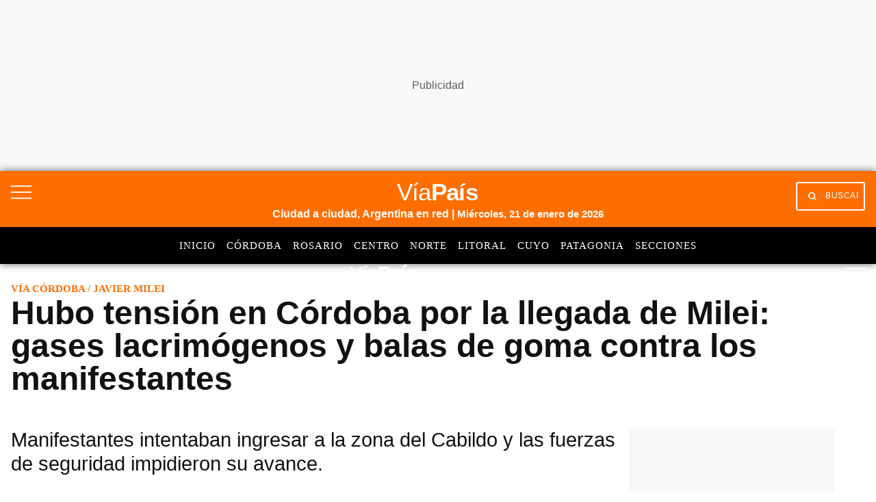

--- FILE ---
content_type: text/html; charset=utf-8
request_url: https://www.google.com/recaptcha/api2/aframe
body_size: 134
content:
<!DOCTYPE HTML><html><head><meta http-equiv="content-type" content="text/html; charset=UTF-8"></head><body><script nonce="kjgSCc9JTs4YkVxcx6vPtg">/** Anti-fraud and anti-abuse applications only. See google.com/recaptcha */ try{var clients={'sodar':'https://pagead2.googlesyndication.com/pagead/sodar?'};window.addEventListener("message",function(a){try{if(a.source===window.parent){var b=JSON.parse(a.data);var c=clients[b['id']];if(c){var d=document.createElement('img');d.src=c+b['params']+'&rc='+(localStorage.getItem("rc::a")?sessionStorage.getItem("rc::b"):"");window.document.body.appendChild(d);sessionStorage.setItem("rc::e",parseInt(sessionStorage.getItem("rc::e")||0)+1);localStorage.setItem("rc::h",'1769018401982');}}}catch(b){}});window.parent.postMessage("_grecaptcha_ready", "*");}catch(b){}</script></body></html>

--- FILE ---
content_type: application/javascript; charset=utf-8
request_url: https://fundingchoicesmessages.google.com/f/AGSKWxVLj92VTa-05lr7x37kwf6UE7ZvzI39Vp51uj0SVIgDnBwaNGgZtHWDMAme3JNz235v3ge00CVPFQG1NyLeZ2RsueJO-W6O9wRtxPWeM3X5Skc0D67xwDfQ5xNDVa1JAwEIBGn3noIB4xD98Jjd6ExO95FMaonAgxqx1tgyTanxpqnkhiJq5n6-VI9M/_/adcxtnew__adrow-/imlive5.?ad_type=_adbanner_
body_size: -1290
content:
window['f4f92b47-42a0-410d-b8ac-314946556eec'] = true;